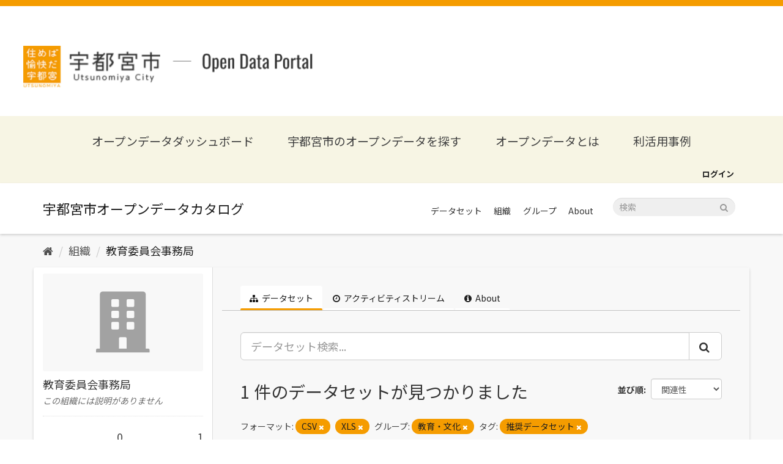

--- FILE ---
content_type: text/html; charset=utf-8
request_url: https://catalog.city.utsunomiya.tochigi.jp/organization/8200000000?res_format=CSV&res_format=XLS&groups=kyouiku-bunka&tags=%E6%8E%A8%E5%A5%A8%E3%83%87%E3%83%BC%E3%82%BF%E3%82%BB%E3%83%83%E3%83%88
body_size: 28183
content:
<!DOCTYPE html>
<!--[if IE 9]> <html lang="ja" class="ie9"> <![endif]-->
<!--[if gt IE 8]><!--> <html lang="ja"> <!--<![endif]-->
  <head>
    <meta charset="utf-8" />
      <meta name="generator" content="ckan 2.9.5" />
      <meta name="viewport" content="width=device-width, initial-scale=1.0">
    <title>教育委員会事務局 - 組織 - 宇都宮市オープンデータカタログ</title>

    
    
  <meta property="og:type" content="website" />
<meta property="og:url" content="https://catalog.city.utsunomiya.tochigi.jp" />
<meta property="og:image" content="https://catalog.city.utsunomiya.tochigi.jp/base/images/ogp.png" />
<meta name="google-site-verification" content="K33xiOmbX_AvhKp5pSlNvmWLXXkL9IoBpULKfQl_mKk" />

<link rel="icon" type="image/png" sizes="32x32" href="/base/images/favicon-32x32.png">
<link rel="icon" type="image/png" sizes="16x16" href="/base/images/favicon-16x16.png">

  <link rel="alternate" type="application/atom+xml" title="宇都宮市オープンデータカタログ - 組織: 教育委員会事務局 のデータセット" href="/feeds/organization/8200000000.atom" />


      
      
      
      
    



    
      
      
    

    
    <link href="/webassets/base/4f3188fa_main.css" rel="stylesheet"/>
<link href="/webassets/ckanext-custom-theme/731a29ae_custom.css" rel="stylesheet"/>
    
  </head>

  
  <body data-site-root="https://catalog.city.utsunomiya.tochigi.jp/" data-locale-root="https://catalog.city.utsunomiya.tochigi.jp/" >

    
    <div class="sr-only sr-only-focusable"><a href="#content">スキップして内容へ</a></div>
  

  
     
<header class="header">
  <div class="header__nav">
    <button class="header__nav__btn" id="navBtn"><span></span></button>
    <nav id="navCont" class="header__nav__cont">
      <a href="https://www.city.utsunomiya.tochigi.jp/" class="logo__link" target="_blank" rel="noreferrer noopenner">
        <img src="/base/images/footer-orange-logo.png" alt="宇都宮市オープンデータポータル" class="image">
      </a>
      <h1 class="humberger__site__title"><a href="https://data.city.utsunomiya.tochigi.jp/">オープンデータポータルサイト</a></h1>
      <ul class="list">
        <li class="list__item"><a href="https://data.city.utsunomiya.tochigi.jp/">オープンデータダッシュボード</a></li>
        <li class="list__item"><a href="/dataset">宇都宮市のオープンデータを探す</a></li>
        <li class="list__item"><a href="https://data.city.utsunomiya.tochigi.jp/about-opendata">オープンデータとは</a></li>
        <li class="list__item separate"><a href="https://data.city.utsunomiya.tochigi.jp/about-opendata/case">利活用事例</a></li>
        <li class="list__item">
          <a href="/organization">組織</a>
          <ul class="detail__list separate">
            <li><a href="/organization/0500000000" class="detail__list__item">行政経営部</a></li>
            <li><a href="/organization/1000000000" class="detail__list__item">総合政策部</a></li>
            <li><a href="/organization/1500000000" class="detail__list__item">理財部</a></li>
            <li><a href="/organization/2000000000" class="detail__list__item">市民まちづくり部</a></li>
            <li><a href="/organization/3000000000" class="detail__list__item">保健福祉部</a></li>
            <li><a href="/organization/3005000000" class="detail__list__item">保健福祉部（保健所）</a></li>
            <li><a href="/organization/3300000000" class="detail__list__item">子ども部</a></li>
            <li><a href="/organization/3500000000" class="detail__list__item">環境部</a></li>
            <li><a href="/organization/4000000000" class="detail__list__item">経済部</a></li>
            <li><a href="/organization/5000000000" class="detail__list__item">建設部</a></li>
            <li><a href="/organization/5500000000" class="detail__list__item">都市整備部</a></li>
            <li><a href="/organization/7000000000" class="detail__list__item">消防局</a></li>
            <li><a href="/organization/7600000000" class="detail__list__item">上下水道局</a></li>
            <li><a href="/organization/7900000000" class="detail__list__item">議会事務局</a></li>
            <li><a href="/organization/8200000000" class="detail__list__item">教育委員会事務局</a></li>
            <li><a href="/organization/8800000000" class="detail__list__item">選挙管理委員会事務局</a></li>
            <li><a href="/organization/9200000000" class="detail__list__item">農業委員会事務局</a></li>
          </ul>
        </li>
        <li class="list__item">
          <a href="/group">分野</a>
          <ul class="detail__list separate">
            <li><a href="/group/bousai-anzenanshin" class="detail__list__item">防災・安全安心</a></li>
            <li><a href="/group/koukyou-shisetsu" class="detail__list__item">公共施設</a></li>
            <li><a href="/group/jinkou-toukei" class="detail__list__item">人口統計</a></li>
            <li><a href="/group/toshikeikaku-tatemono-juutaku" class="detail__list__item">都市計画・建物・住宅</a></li>
            <li><a href="/group/fukushi" class="detail__list__item">福祉</a></li>
            <li><a href="/group/hoken-kenkou-eisei" class="detail__list__item">保健・健康・衛生</a></li>
            <li><a href="/group/kosodate" class="detail__list__item">子育て</a></li>
            <li><a href="/group/kankyou" class="detail__list__item">環境</a></li>
            <li><a href="/group/nougyou" class="detail__list__item">農業</a></li>
            <li><a href="/group/kyouiku-bunka" class="detail__list__item">教育・文化</a></li>
            <li><a href="/group/koutsuu" class="detail__list__item">交通</a></li>
            <li><a href="/group/shisei-jouhou" class="detail__list__item">市政情報</a></li>
            <li><a href="/group/shougyou-kougyou-kinyuu" class="detail__list__item">商業・工業・金融</a></li>
            <li><a href="/group/kankou-ibento" class="detail__list__item">観光・イベント</a></li>
          </ul>
        </li>
        <li class="list__item"><a href="https://data.city.utsunomiya.tochigi.jp/request">ご意見・ご要望</a></li>
        <li class="list__item"><a href="https://data.city.utsunomiya.tochigi.jp/terms">利用規約</a></li>
      </ul>
    </nav>

    <h1 class="header__title">
      <a href="https://data.city.utsunomiya.tochigi.jp/">
        <img class="header__title__img" src="/base/images/logo.png" alt="宇都宮市オープンデータポータル">
        <span class="header__title__text">宇都宮市<span>Open Data Potal</span></span>
      </a>
    </h1>
  </div>
</header>
<nav class="navigation">
  <div class="navigation__inner">
    <a href="https://data.city.utsunomiya.tochigi.jp/" class="navigation__item">オープンデータダッシュボード</a>
    <a href="/dataset" class="navigation__item">宇都宮市のオープンデータを探す</a>
    <a href="https://data.city.utsunomiya.tochigi.jp/about-opendata" class="navigation__item">オープンデータとは</a>
    <a href="https://data.city.utsunomiya.tochigi.jp/case" class="navigation__item">利活用事例</a>
  </div>
</nav>

<div class="account-masthead">
    <div class="container">
         
        <nav class="account not-authed" aria-label="Account">
            <ul class="list-unstyled">
                
                <li><a href="/user/login">ログイン</a></li>
                 
            </ul>
        </nav>
         
    </div>
</div>

<header class="navbar navbar-static-top masthead">
      
    <div class="container">
        <div class="navbar-right">
            <button data-target="#main-navigation-toggle" data-toggle="collapse" class="navbar-toggle collapsed"
                type="button" aria-label="expand or collapse" aria-expanded="false">
                <span class="sr-only">Toggle navigation</span>
                <span class="fa fa-bars"></span>
            </button>
        </div>
        <hgroup class="header-image navbar-left">
             
            <a class="logo" href="/"><img
                    src="/base/images/ckan-logo.png" alt="宇都宮市オープンデータカタログ"
                    title="宇都宮市オープンデータカタログ" /></a>
             
        </hgroup>

        <div class="collapse navbar-collapse" id="main-navigation-toggle">
            
            <nav class="section">
                <ul class="nav nav-pills">
                    
                    <li><a href="/dataset/">データセット</a></li><li><a href="/organization/">組織</a></li><li><a href="/group/">グループ</a></li><li><a href="/about">About</a></li>
                    
                </ul>
            </nav>
             
            <form class="section site-search simple-input" action="/dataset/" method="get">
                <div class="field">
                    <label for="field-sitewide-search">データセットを検索</label>
                    <input id="field-sitewide-search" type="text" class="form-control" name="q"
                        placeholder="検索" aria-label="データセット検索" />
                    <button class="btn-search" type="submit" aria-label="Submit"><i
                            class="fa fa-search"></i></button>
                </div>
            </form>
            
        </div>
    </div>
</header>

  
    <div class="main">
      <div id="content" class="container">
        
          
            <div class="flash-messages">
              
                
              
            </div>
          

          
            <div class="toolbar" role="navigation" aria-label="Breadcrumb">
              
                
                  <ol class="breadcrumb">
                    
<li class="home"><a href="/" aria-label="ホーム"><i class="fa fa-home"></i><span> ホーム</span></a></li>
                    
  <li><a href="/organization/">組織</a></li>
  <li class="active"><a href="/organization/8200000000">教育委員会事務局</a></li>

                  </ol>
                
              
            </div>
          

          <div class="row wrapper">
            
            
            

            
              <aside class="secondary col-sm-3">
                
                
  




  
  <div class="module module-narrow module-shallow context-info">
    
    <section class="module-content">
      
      
<div class="image">
  <a href="/organization/8200000000">
    <i class="fas fa-building" alt="8200000000"></i>
  </a>
</div>

      
      <h1 class="heading">教育委員会事務局
        
      </h1>
      
      
      
        <p class="empty">この組織には説明がありません</p>
      
      
      
        
        <div class="nums">
          <dl>
            <dt>フォロワー</dt>
            <dd data-module="followers-counter" data-module-id="cd724924-5cb3-40cd-8ea6-f1dd1acde145" data-module-num_followers="0"><span>0</span></dd>
          </dl>
          <dl>
            <dt>データセット</dt>
            <dd><span>1</span></dd>
          </dl>
        </div>
        
        
        <div class="follow_button">
          
        </div>
        
      
      
    </section>
  </div>
  
  
  <div class="filters">
    <div>
      
        

    
    
	
	    
	    
		<section class="module module-narrow module-shallow">
		    
<h2 class="module-heading">
    
    
    
    
    
    
    <i class="fas fa-building"></i>
    組織
</h2>

		    
			
			    
				<nav aria-label="組織">
				    <ul class="list-unstyled nav nav-simple nav-facet">
					
					    
					    
					    
					    
					    <li class="nav-item">
						<a href="/organization/cd724924-5cb3-40cd-8ea6-f1dd1acde145?res_format=CSV&amp;res_format=XLS&amp;groups=kyouiku-bunka&amp;tags=%E6%8E%A8%E5%A5%A8%E3%83%87%E3%83%BC%E3%82%BF%E3%82%BB%E3%83%83%E3%83%88&amp;organization=8200000000" title="">
						    <span class="item-label">教育委員会事務局</span>
						    <span class="hidden separator"> - </span>
						    <span class="item-count badge">1</span>
						</a>
					    </li>
					
				    </ul>
				</nav>

				<p class="module-footer">
				    
					
				    
				</p>
			    
			
		    
		</section>
	    
	
    

      
        

    
    
	
	    
	    
		<section class="module module-narrow module-shallow">
		    
<h2 class="module-heading">
    
    
    
    
    
    
    <i class="fas fa-folder"></i>
    グループ
</h2>

		    
			
			    
				<nav aria-label="グループ">
				    <ul class="list-unstyled nav nav-simple nav-facet">
					
					    
					    
					    
					    
					    <li class="nav-item active">
						<a href="/organization/cd724924-5cb3-40cd-8ea6-f1dd1acde145?res_format=CSV&amp;res_format=XLS&amp;tags=%E6%8E%A8%E5%A5%A8%E3%83%87%E3%83%BC%E3%82%BF%E3%82%BB%E3%83%83%E3%83%88" title="">
						    <span class="item-label">教育・文化</span>
						    <span class="hidden separator"> - </span>
						    <span class="item-count badge">1</span>
						</a>
					    </li>
					
				    </ul>
				</nav>

				<p class="module-footer">
				    
					
				    
				</p>
			    
			
		    
		</section>
	    
	
    

      
        

    
    
	
	    
	    
		<section class="module module-narrow module-shallow">
		    
<h2 class="module-heading">
    
    
    
    
    
    
    <i class="fas fa-tag"></i>
    タグ
</h2>

		    
			
			    
				<nav aria-label="タグ">
				    <ul class="list-unstyled nav nav-simple nav-facet">
					
					    
					    
					    
					    
					    <li class="nav-item active">
						<a href="/organization/cd724924-5cb3-40cd-8ea6-f1dd1acde145?res_format=CSV&amp;res_format=XLS&amp;groups=kyouiku-bunka" title="">
						    <span class="item-label">推奨データセット</span>
						    <span class="hidden separator"> - </span>
						    <span class="item-count badge">1</span>
						</a>
					    </li>
					
				    </ul>
				</nav>

				<p class="module-footer">
				    
					
				    
				</p>
			    
			
		    
		</section>
	    
	
    

      
        

    
    
	
	    
	    
		<section class="module module-narrow module-shallow">
		    
<h2 class="module-heading">
    
    
    
    
    
    
    <i class="fas fa-file"></i>
    フォーマット
</h2>

		    
			
			    
				<nav aria-label="フォーマット">
				    <ul class="list-unstyled nav nav-simple nav-facet">
					
					    
					    
					    
					    
					    <li class="nav-item active">
						<a href="/organization/cd724924-5cb3-40cd-8ea6-f1dd1acde145?res_format=XLS&amp;groups=kyouiku-bunka&amp;tags=%E6%8E%A8%E5%A5%A8%E3%83%87%E3%83%BC%E3%82%BF%E3%82%BB%E3%83%83%E3%83%88" title="">
						    <span class="item-label">CSV</span>
						    <span class="hidden separator"> - </span>
						    <span class="item-count badge">1</span>
						</a>
					    </li>
					
					    
					    
					    
					    
					    <li class="nav-item active">
						<a href="/organization/cd724924-5cb3-40cd-8ea6-f1dd1acde145?res_format=CSV&amp;groups=kyouiku-bunka&amp;tags=%E6%8E%A8%E5%A5%A8%E3%83%87%E3%83%BC%E3%82%BF%E3%82%BB%E3%83%83%E3%83%88" title="">
						    <span class="item-label">XLS</span>
						    <span class="hidden separator"> - </span>
						    <span class="item-count badge">1</span>
						</a>
					    </li>
					
				    </ul>
				</nav>

				<p class="module-footer">
				    
					
				    
				</p>
			    
			
		    
		</section>
	    
	
    

      
        

    
    
	
	    
	    
		<section class="module module-narrow module-shallow">
		    
<h2 class="module-heading">
    
    
    
    
    
    
    <i class="fas fa-copyright"></i>
    ライセンス
</h2>

		    
			
			    
				<nav aria-label="ライセンス">
				    <ul class="list-unstyled nav nav-simple nav-facet">
					
					    
					    
					    
					    
					    <li class="nav-item">
						<a href="/organization/cd724924-5cb3-40cd-8ea6-f1dd1acde145?res_format=CSV&amp;res_format=XLS&amp;groups=kyouiku-bunka&amp;tags=%E6%8E%A8%E5%A5%A8%E3%83%87%E3%83%BC%E3%82%BF%E3%82%BB%E3%83%83%E3%83%88&amp;license_id=cc-by" title="">
						    <span class="item-label">クリエイティブ・コモンズ 表示</span>
						    <span class="hidden separator"> - </span>
						    <span class="item-count badge">1</span>
						</a>
					    </li>
					
				    </ul>
				</nav>

				<p class="module-footer">
				    
					
				    
				</p>
			    
			
		    
		</section>
	    
	
    

      
    </div>
    <a class="close no-text hide-filters"><i class="fa fa-times-circle"></i><span class="text">close</span></a>
  </div>


              </aside>
            

            
              <div class="primary col-sm-9 col-xs-12" role="main">
                
                
                  <article class="module">
                    
                      <header class="module-content page-header">
                        
                        <ul class="nav nav-tabs">
                          
  <li class="active"><a href="/organization/8200000000"><i class="fa fa-sitemap"></i> データセット</a></li>
  <li><a href="/organization/activity/8200000000/0"><i class="fa fa-clock"></i> アクティビティストリーム</a></li>
  <li><a href="/organization/about/8200000000"><i class="fa fa-info-circle"></i> About</a></li>

                        </ul>
                      </header>
                    
                    <div class="module-content">
                      
                      
    
      
      
      







<form id="organization-datasets-search-form" class="search-form" method="get" data-module="select-switch">

  
    <div class="input-group search-input-group">
      <input aria-label="データセット検索..." id="field-giant-search" type="text" class="form-control input-lg" name="q" value="" autocomplete="off" placeholder="データセット検索...">
      
      <span class="input-group-btn">
        <button class="btn btn-default btn-lg" type="submit" value="search" aria-label="Submit">
          <i class="fa fa-search"></i>
        </button>
      </span>
      
    </div>
  

  
    <span>
  
  

  
  
  
  <input type="hidden" name="res_format" value="CSV" />
  
  
  
  
  
  <input type="hidden" name="res_format" value="XLS" />
  
  
  
  
  
  <input type="hidden" name="groups" value="kyouiku-bunka" />
  
  
  
  
  
  <input type="hidden" name="tags" value="推奨データセット" />
  
  
  
  </span>
  

  
    
      <div class="form-select form-group control-order-by">
        <label for="field-order-by">並び順</label>
        <select id="field-order-by" name="sort" class="form-control">
          
            
              <option value="score desc, metadata_modified desc">関連性</option>
            
          
            
              <option value="title_string asc">名前で昇順</option>
            
          
            
              <option value="title_string desc">名前で降順</option>
            
          
            
              <option value="metadata_modified desc">最終更新日</option>
            
          
            
          
        </select>
        
        <button class="btn btn-default js-hide" type="submit">Go</button>
        
      </div>
    
  

  
    
      <h1>

  
  
  
  

1 件のデータセットが見つかりました</h1>
    
  

  
    
      <p class="filter-list">
        
          
          <span class="facet">フォーマット:</span>
          
            <span class="filtered pill">CSV
              <a href="/organization/8200000000?res_format=XLS&amp;groups=kyouiku-bunka&amp;tags=%E6%8E%A8%E5%A5%A8%E3%83%87%E3%83%BC%E3%82%BF%E3%82%BB%E3%83%83%E3%83%88" class="remove" title="削除"><i class="fa fa-times"></i></a>
            </span>
          
            <span class="filtered pill">XLS
              <a href="/organization/8200000000?res_format=CSV&amp;groups=kyouiku-bunka&amp;tags=%E6%8E%A8%E5%A5%A8%E3%83%87%E3%83%BC%E3%82%BF%E3%82%BB%E3%83%83%E3%83%88" class="remove" title="削除"><i class="fa fa-times"></i></a>
            </span>
          
        
          
          <span class="facet">グループ:</span>
          
            <span class="filtered pill">教育・文化
              <a href="/organization/8200000000?res_format=CSV&amp;res_format=XLS&amp;tags=%E6%8E%A8%E5%A5%A8%E3%83%87%E3%83%BC%E3%82%BF%E3%82%BB%E3%83%83%E3%83%88" class="remove" title="削除"><i class="fa fa-times"></i></a>
            </span>
          
        
          
          <span class="facet">タグ:</span>
          
            <span class="filtered pill">推奨データセット
              <a href="/organization/8200000000?res_format=CSV&amp;res_format=XLS&amp;groups=kyouiku-bunka" class="remove" title="削除"><i class="fa fa-times"></i></a>
            </span>
          
        
      </p>
      <a class="show-filters btn btn-default">フィルタ結果</a>
    
  

</form>




    
  
    
      

  
    <ul class="dataset-list list-unstyled">
    	
	      
	        






  <li class="dataset-item">
    
      <div class="dataset-content">
        
          <h2 class="dataset-heading">
            
              
            
            
		<a href="/dataset/shouchuugakkoutsuugakukuikijouhou">小中学校通学区域情報（推奨データセット準拠）</a>
            
            
              
              
            
          </h2>
        
        
          
        
        
          
            <div>市立小中学校の通学区域を町名でまとめた一覧。</div>
          
        
      </div>
      
        
          
            <ul class="dataset-resources list-unstyled">
              
                
                <li>
                  <a href="/dataset/shouchuugakkoutsuugakukuikijouhou" class="label label-default" data-format="csv">CSV</a>
                </li>
                
                <li>
                  <a href="/dataset/shouchuugakkoutsuugakukuikijouhou" class="label label-default" data-format="xls">XLS</a>
                </li>
                
              
            </ul>
          
        
      
    
  </li>

	      
	    
    </ul>
  

    
  
  
    
  

                    </div>
                  </article>
                
              </div>
            
          </div>
        
      </div>
    </div>
  
    <footer class="site-footer">
  <div class="container">
    
<h1 class="footer__title">
  <a href="https://www.city.utsunomiya.tochigi.jp/" target="_blank" rel="noreferrer noopenner">
    <img src="/base/images/footer-logo.png" alt="宇都宮市"
        class="image">
  </a>
</h1>

<div class="footer__contact">
    <p class="text">
      このページに関するお問合せ<br/>
      総合政策部　デジタル政策課
    </p>
    <p class="tel">028-632-2093</p>
    <p class="text">受付時間 : 午前8時30分～午後5時15分</p>
  </div>

  <p class="footer__site-title">
    <a href="https://data.city.utsunomiya.tochigi.jp/">宇都宮市　オープンデータポータル</a>
  </p>

  <dl class="footer__navigation">
    <div class="footer__navigation__item">
      <dt class="heading">組織</dt>
      <dd class="links">
        <a href="/organization/0500000000" class="links__item">行政経営部</a>
        <a href="/organization/1000000000" class="links__item">総合政策部</a>
        <a href="/organization/1500000000" class="links__item">理財部</a>
        <a href="/organization/2000000000" class="links__item">市民まちづくり部</a>
        <a href="/organization/3000000000" class="links__item">保健福祉部</a>
        <a href="/organization/3005000000" class="links__item">保健福祉部（保健所）</a>
      </dd>
    </div>
    <div class="footer__navigation__item">
      <dt class="heading"></dt>
      <dd class="links">
        <a href="/organization/3300000000" class="links__item">子ども部</a>
        <a href="/organization/3500000000" class="links__item">環境部</a>
        <a href="/organization/4000000000" class="links__item">経済部</a>
        <a href="/organization/5000000000" class="links__item">建設部</a>
        <a href="/organization/5500000000" class="links__item">都市整備部</a>
        <a href="/organization/7000000000" class="links__item">消防局</a>
      </dd>
    </div>

    <div class="footer__navigation__item">
      <dt class="heading"></dt>
      <dd class="links">
        <a href="/organization/7600000000" class="links__item">上下水道局</a>
        <a href="/organization/7900000000" class="links__item">議会事務局</a>
        <a href="/organization/8200000000" class="links__item">教育委員会事務局</a>
        <a href="/organization/8800000000" class="links__item">選挙管理委員会事務局</a>
        <a href="/organization/9200000000" class="links__item">農業委員会事務局</a>
      </dd>
    </div>

    <div class="footer__navigation__item">
      <dt class="heading">分野</dt>
      <dd class="links">
        <a href="/group/bousai-anzenanshin" class="links__item">防災・安全安心</a>
        <a href="/group/koukyou-shisetsu" class="links__item">公共施設</a>
        <a href="/group/jinkou-toukei" class="links__item">人口統計</a>
        <a href="/group/toshikeikaku-tatemono-juutaku" class="links__item">都市計画・建物・住宅</a>
        <a href="/group/fukushi" class="links__item">福祉</a>
        <a href="/group/hoken-kenkou-eisei" class="links__item">保健・健康・衛生</a>
        <a href="/group/kosodate" class="links__item">子育て</a>
      </dd>
    </div>
    <div class="footer__navigation__item">
      <dt class="heading"></dt>
      <dd class="links">
        <a href="/group/kankyou" class="links__item">環境</a>
        <a href="/group/nougyou" class="links__item">農業</a>
        <a href="/group/kyouiku-bunka" class="links__item">教育・文化</a>
        <a href="/group/koutsuu" class="links__item">交通</a>
        <a href="/group/shisei-jouhou" class="links__item">市政情報</a>
        <a href="/group/shougyou-kougyou-kinyuu" class="links__item">商業・工業・金融</a>
        <a href="/group/kankou-ibento" class="links__item">観光・イベント</a>
      </dd>
    </div>

    <div class="footer__navigation__item">
      <dt class="heading">その他</dt>
      <dd class="links">
        <a href="https://data.city.utsunomiya.tochigi.jp/about-opendata"  target="_blank" class="links__item">オープンデータとは</a>
        <a href="https://data.city.utsunomiya.tochigi.jp/request" target="_blank" class="links__item">ご意見・ご要望</a>
        <a href="https://data.city.utsunomiya.tochigi.jp/terms" target="_blank" class="links__item">利用規約</a>
      </dd>
    </div>
  </dl>

  <p class="footer__copyright">Copyright © Utsunomiya City, All Rights Reserved.</p>

  </div>

  
    
  
</footer>
  
  
  
  
  

    

<script src="https://kit.fontawesome.com/8e004c27cb.js" crossorigin="anonymous"></script>
<!-- Global site tag (gtag.js) - Google Analytics -->
<script async src="https://www.googletagmanager.com/gtag/js?id=G-KPXB83HS2S"></script>
<script>
    window.dataLayer = window.dataLayer || [];
    function gtag() { dataLayer.push(arguments); }
    gtag('js', new Date());

    gtag('config', 'G-KPXB83HS2S');
</script>


      

    
    
    <link href="/webassets/vendor/f3b8236b_select2.css" rel="stylesheet"/>
<link href="/webassets/vendor/0b01aef1_font-awesome.css" rel="stylesheet"/>
    <script src="/webassets/vendor/d8ae4bed_jquery.js" type="text/javascript"></script>
<script src="/webassets/vendor/fb6095a0_vendor.js" type="text/javascript"></script>
<script src="/webassets/vendor/580fa18d_bootstrap.js" type="text/javascript"></script>
<script src="/webassets/base/15a18f6c_main.js" type="text/javascript"></script>
<script src="/webassets/base/266988e1_ckan.js" type="text/javascript"></script>
<script src="/webassets/ckanext-custom-theme/1089103a_custom.js" type="text/javascript"></script>
  </body>
</html>